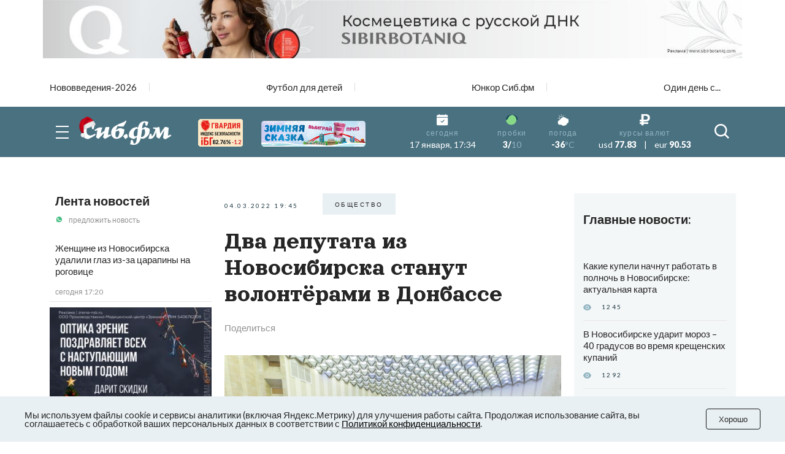

--- FILE ---
content_type: text/html; charset=UTF-8
request_url: https://sib.fm/news/2022/03/04/dva-deputata-iz-novosibirska-stanut-volonterami-v-donbasse
body_size: 23674
content:
<!doctype html>
<html lang="ru">
<head>
    <meta charset="UTF-8">
    <meta name="viewport"
          content="width=device-width, user-scalable=no, initial-scale=1.0, maximum-scale=1.0, minimum-scale=1.0">
    <meta http-equiv="X-UA-Compatible" content="ie=edge">
	<script async src="https://statika.mpsuadv.ru/scripts/8805.js"></script>
    <link rel="stylesheet" href="/last/css/owl.theme.default.css">
    <link rel="stylesheet" href="/last/css/owl.carousel.min.css">
    <link rel="stylesheet" href="/last/css/bootstrap-grid.min.css">
    <link rel="stylesheet" href="/last/css/style.css?v=11.2">
	
		<!-- slippry-->
    <link rel="stylesheet" href="https://sib.fm/sib_fm_templates/css/slippry.css">
    
	<!-- lightslider-->
	<link type="text/css" rel="stylesheet" href="https://cdnjs.cloudflare.com/ajax/libs/lightslider/1.1.6/css/lightslider.css" /> 


		
		
		
			
			
		
	
			
				
				
							
						
				
				
		<script type="application/ld+json">
		{
		  "@context": "https://schema.org",
		  "@type": "NewsArticle",
		  "mainEntityOfPage": {
			"@type": "WebPage",
			"@id": "https://sib.fm/news/2022/03/04/dva-deputata-iz-novosibirska-stanut-volonterami-v-donbasse"
		  },
		  "headline": "Два депутата из Новосибирска станут волонтёрами в Донбассе - sib.fm",
		  "image": [
			"https://sib.fm/storage/article/March2022/VJN4h0gRfNuerN1UOd9e.jpg"
		   ],
		  "datePublished": "2022-03-04T19:45:00+07:00",
		  "dateModified": "2022-03-04T19:46:00+07:00",
		  "author": {
			"@type": "Person",
			"name": "Ирина Апуник"
		  },
		   "publisher": {
			"@type": "Organization",
			"name": "Сиб.фм",
			"logo": {
			  "@type": "ImageObject",
			  "url": "https://sib.fm/new_files/img/logo_old.png"
			}
		  }
		}
		</script>
		
			
		
				<title>Два депутата из Новосибирска станут волонтёрами в Донбассе - sib.fm</title>
				
				<meta name="description" content="Новосибирские депутаты Иванинский и Люмин отправятся в Донбасс в качестве волонтёров." />

				<meta name="keywords" content="Новосибирск, Донбасс, Украина, волонтёры, врачи, медики, помощь" />
				<meta property="og:type" content="article">
		<meta property="og:title" content="Два депутата из Новосибирска станут волонтёрами в Донбассе">
		<meta property="og:description" content="Новосибирские депутаты Иванинский и Люмин отправятся в Донбасс в качестве волонтёров.">
				<meta property="og:image"  content="https://sib.fm/storage/article/March2022/VJN4h0gRfNuerN1UOd9e.jpg" />
		<meta property="vk:image"  content="https://sib.fm/storage/article/March2022/VJN4h0gRfNuerN1UOd9e.jpg" />
		
		<link rel="preload" href="https://sib.fm/storage/article/March2022/VJN4h0gRfNuerN1UOd9e.jpg" as="image" >
		
					<link href="https://sib.fm/amp/news/2022/03/04/dva-deputata-iz-novosibirska-stanut-volonterami-v-donbasse" rel="amphtml" >
				
				<link rel="canonical" href="https://sib.fm/news/2022/03/04/dva-deputata-iz-novosibirska-stanut-volonterami-v-donbasse" > 
		
		
		
	
		
		
		
		
		
	
		
	
		
	
	<link rel="shortcut icon" type="image/x-icon" href="https://sib.fm/img/favicon.ico"/>
	<meta name="csrf-token" content="iqdpCDrn5JCEzZ0hIHvrpavFfj6BFatJxFVgZXxd" />
	
	
		
		
	<script src="/new_files/js/jquery.min.js"></script>
	<script src="/last/js/main.js?ver=2"></script>
	<!--script src="/new_files/js/compressed.js?v=7"></script-->
	<script async src="https://jsn.24smi.net/smi.js"></script>
		
				
</head>
<body>


<script type="text/javascript">
	var MIBPlayer = {}

		MIBPlayer.getURL = async function(url) {
			// Return a new promise.
			return new Promise(function (resolve, reject) {
			// Do the usual XHR stuff
			var req = new XMLHttpRequest();
			req.open('GET', url);
			req.onload = function () {
				// This is called even on 404 etc
				// so check the status
				if (req.status == 200) {
				// Resolve the promise with the response text
				resolve(req.response);
				}
				else {
				// Otherwise reject with the status text
				// which will hopefully be a meaningful error
					reject(Error(MIBPlayer.OnAirServerErrorMesage + req.status + req.statusText));
				}
			};
			// Handle network errors
			req.onerror = function () {
				reject(Error(MIBPlayer.OnAirNetworkErrorMesage));
				};
			// Make the request
			req.send();
			});
		}


		MIBPlayer.mibpUpdateOnAir = async function() {
			if (!MIBPlayer.OnAirInfoIsUpdating) {
				MIBPlayer.OnAirInfoIsUpdating = true;
				MIBPlayer.getURL(MIBPlayer.OnAirURL).then(function (response) { MIBPlayer.OnAirBlock.innerHTML = response; MIBPlayer.OnAirInfoIsUpdating = false; }, function (error) {
				MIBPlayer.OnAirBlock.innerHTML = MIBPlayer.OnAirServerErrorMesage; MIBPlayer.OnAirInfoIsUpdating = false; });
			}
		}


		MIBPlayer.Initialize = async function () {
		
			MIBPlayer.OnAirInfoIsUpdating = false;
			MIBPlayer.OnAirBlock = document.getElementById("onair");
			MIBPlayer.OnAirURL = "https://uniton.ru/onairtowidget";
			MIBPlayer.OnAirNetworkErrorMesage = "Музыка";
			MIBPlayer.OnAirServerErrorMesage = "Музыка";
		
		}

		
		MIBPlayer.Initialize().then(function () { ; }).catch(function () { ; });
		setInterval(MIBPlayer.mibpUpdateOnAir, 5000);
		MIBPlayer.mibpUpdateOnAir();
		
		
		var MIBPlayer_xs = {}

		MIBPlayer_xs.getURL = async function(url) {
			// Return a new promise.
			return new Promise(function (resolve, reject) {
			// Do the usual XHR stuff
			var req = new XMLHttpRequest();
			req.open('GET', url);
			req.onload = function () {
				// This is called even on 404 etc
				// so check the status
				if (req.status == 200) {
				// Resolve the promise with the response text
				resolve(req.response);
				}
				else {
				// Otherwise reject with the status text
				// which will hopefully be a meaningful error
					reject(Error(MIBPlayer_xs.OnAirServerErrorMesage + req.status + req.statusText));
				}
			};
			// Handle network errors
			req.onerror = function () {
				reject(Error(MIBPlayer_xs.OnAirNetworkErrorMesage));
				};
			// Make the request
			req.send();
			});
		}


		MIBPlayer_xs.mibpUpdateOnAir = async function() {
			if (!MIBPlayer_xs.OnAirInfoIsUpdating) {
				MIBPlayer_xs.OnAirInfoIsUpdating = true;
				MIBPlayer_xs.getURL(MIBPlayer_xs.OnAirURL).then(function (response) { MIBPlayer_xs.OnAirBlock.innerHTML = response; MIBPlayer_xs.OnAirInfoIsUpdating = false; }, function (error) {
				MIBPlayer_xs.OnAirBlock.innerHTML = MIBPlayer_xs.OnAirServerErrorMesage; MIBPlayer_xs.OnAirInfoIsUpdating = false; });
			}
		}


		MIBPlayer_xs.Initialize = async function () {
		/*
			MIBPlayer_xs.OnAirInfoIsUpdating = false;
			MIBPlayer_xs.OnAirBlock = document.getElementById("onair");
			MIBPlayer_xs.OnAirURL = "https://uniton.ru/onairtowidget";
			MIBPlayer_xs.OnAirNetworkErrorMesage = "Музыка";
			MIBPlayer_xs.OnAirServerErrorMesage = "Музыка";
		*/	
			MIBPlayer_xs.OnAirInfoIsUpdating = false;
			MIBPlayer_xs.OnAirBlock = document.getElementById("onair_xs");
			MIBPlayer_xs.OnAirURL = "https://uniton.ru/onairtowidget";
			MIBPlayer_xs.OnAirNetworkErrorMesage = "Музыка";
			MIBPlayer_xs.OnAirServerErrorMesage = "Музыка";
			
		}

		
		MIBPlayer_xs.Initialize().then(function () { ; }).catch(function () { ; });
		setInterval(MIBPlayer_xs.mibpUpdateOnAir, 5000);
		MIBPlayer_xs.mibpUpdateOnAir();
</script>

	

<div class="wrapper">

		<!-- The Modal Cookie -->
	<div class="modal fade" id="catCookieModal" >
	  <div class="modal-dialog">
		<div class="modal-content">

		  <!-- Modal body -->
		  <div class="modal-body px-lg-3 px-1 py-lg-3 py-2">
				<button type="button" class="close" data-bs-dismiss="modal" >&times;</button>
				<div class="row mx-0" > 
					<div class="col-12 text-center px-0" >
						<p class="text-orange mb-2" style="font-size: 13px;" >Мы используем файлы cookie и сервисы<br/>аналитики (включая Яндекс.Метрику) для<br/>улучшения работы сайта. Продолжая<br/>использование сайта, вы соглашаетесь с<br/>обработкой ваших персональных<br/>данных в соответствии с<br/><a style="color: #91B4C1;" href="https://sib.fm/new_files/Политика_обработки_персональных_данных.docx" download >Политикой конфиденциальности</a></p>
						<div style="margin:0 auto;"><button id="c_btn_cookie" data-bs-dismiss="modal" data-bs-target="#catCookieModal" style="padding: 2px 20px;display: -webkit-inline-box;display: -ms-inline-flexbox;display: inline-flex
;-webkit-box-pack: center;-ms-flex-pack: center;justify-content: center;-webkit-box-align: center;-ms-flex-align: center;align-items: center;text-align: center;min-height: 35px;background-color: rgba(145, 180, 193, 0.2);text-transform: uppercase;font-size: 10px;letter-spacing: 0.25em;margin-right: 4px;margin-bottom: 4px;cursor: auto;border:0;" >Хорошо</button></div>
					</div>
				</div>
			</div>
		  </div>
		</div>
	</div>	
	
		
	<!--script src="https://cdnjs.cloudflare.com/ajax/libs/bootstrap/5.3.3/js/bootstrap.min.js" integrity="sha512-ykZ1QQr0Jy/4ZkvKuqWn4iF3lqPZyij9iRv6sGqLRdTPkY69YX6+7wvVGmsdBbiIfN/8OdsI7HABjvEok6ZopQ==" crossorigin="anonymous" referrerpolicy="no-referrer"></script-->
	
	<style>
	.modal {
		 bottom: initial!important;
		
    --bs-modal-zindex: 1055;
    --bs-modal-width: 500px;
    --bs-modal-padding: 1rem;
    --bs-modal-margin: 0.5rem;
    --bs-modal-color: ;
    --bs-modal-bg: var(--bs-body-bg);
    --bs-modal-border-color: var(--bs-border-color-translucent);
    --bs-modal-border-width: var(--bs-border-width);
    --bs-modal-border-radius: var(--bs-border-radius-lg);
    --bs-modal-box-shadow: var(--bs-box-shadow-sm);
    --bs-modal-inner-border-radius: calc(var(--bs-border-radius-lg) - (var(--bs-border-width)));
    --bs-modal-header-padding-x: 1rem;
    --bs-modal-header-padding-y: 1rem;
    --bs-modal-header-padding: 1rem 1rem;
    --bs-modal-header-border-color: var(--bs-border-color);
    --bs-modal-header-border-width: var(--bs-border-width);
    --bs-modal-title-line-height: 1.5;
    --bs-modal-footer-gap: 0.5rem;
    --bs-modal-footer-bg: ;
    --bs-modal-footer-border-color: var(--bs-border-color);
    --bs-modal-footer-border-width: var(--bs-border-width);
    position: fixed;
    top: 0;
    left: 0;
    z-index: var(--bs-modal-zindex);
    display: none;
    width: 100%;
    height: 100%;
    overflow-x: hidden;
    overflow-y: auto;
    outline: 0;
}
.modal-dialog {
    position: relative;
    width: auto;
    margin: var(--bs-modal-margin);
    pointer-events: none;
}
.modal.fade .modal-dialog {
    transition: transform 0.3s ease-out;
    transform: translate(0, -50px);
}
@media (prefers-reduced-motion: reduce) {
    .modal.fade .modal-dialog {
        transition: none;
    }
}
.modal.show .modal-dialog {
    transform: none;
}
.modal.modal-static .modal-dialog {
    transform: scale(1.02);
}
.modal-dialog-scrollable {
    height: calc(100% - var(--bs-modal-margin) * 2);
}
.modal-dialog-scrollable .modal-content {
    max-height: 100%;
    overflow: hidden;
}
.modal-dialog-scrollable .modal-body {
    overflow-y: auto;
}
.modal-dialog-centered {
    display: flex;
    align-items: center;
    min-height: calc(100% - var(--bs-modal-margin) * 2);
}

.modal-dialog-bottom {
    display: flex;
    align-items: end;
    min-height: calc(100% - var(--bs-modal-margin) * 2);
}
.modal-content {
    position: relative;
    display: flex;
    flex-direction: column;
    width: 100%;
    color: var(--bs-modal-color);
    pointer-events: auto;
    /*background-color: var(--bs-modal-bg);*/
    background-color: #e9f2f5;
    background-clip: padding-box;
    border: var(--bs-modal-border-width) solid var(--bs-modal-border-color);
    border-radius: var(--bs-modal-border-radius);
    outline: 0;
}
.modal-backdrop {
	pointer-events: none;
	/*
    --bs-backdrop-zindex: 1050;
    --bs-backdrop-bg: #000;
    --bs-backdrop-opacity: 0.5;
    position: fixed;
    top: 0;
    left: 0;
    z-index: var(--bs-backdrop-zindex);
    width: 100vw;
    height: 100vh;
	*/
    /*background-color: var(--bs-backdrop-bg);*/
}
.modal-backdrop.fade {
   /* opacity: 0; */
}
.modal-backdrop.show {
    /* opacity: var(--bs-backdrop-opacity); */
}
.modal-header {
    display: flex;
    flex-shrink: 0;
    align-items: center;
    padding: var(--bs-modal-header-padding);
    border-bottom: var(--bs-modal-header-border-width) solid var(--bs-modal-header-border-color);
    border-top-left-radius: var(--bs-modal-inner-border-radius);
    border-top-right-radius: var(--bs-modal-inner-border-radius);
}
.modal-header .btn-close {
    padding: calc(var(--bs-modal-header-padding-y) * 0.5) calc(var(--bs-modal-header-padding-x) * 0.5);
    margin: calc(-0.5 * var(--bs-modal-header-padding-y)) calc(-0.5 * var(--bs-modal-header-padding-x)) calc(-0.5 * var(--bs-modal-header-padding-y)) auto;
}
.modal-title {
    margin-bottom: 0;
    line-height: var(--bs-modal-title-line-height);
}
.modal-body {
    position: relative;
    flex: 1 1 auto;
    padding: var(--bs-modal-padding);
}
.modal-footer {
    display: flex;
    flex-shrink: 0;
    flex-wrap: wrap;
    align-items: center;
    justify-content: flex-end;
    padding: calc(var(--bs-modal-padding) - var(--bs-modal-footer-gap) * 0.5);
    background-color: var(--bs-modal-footer-bg);
    border-top: var(--bs-modal-footer-border-width) solid var(--bs-modal-footer-border-color);
    border-bottom-right-radius: var(--bs-modal-inner-border-radius);
    border-bottom-left-radius: var(--bs-modal-inner-border-radius);
}
.modal-footer > * {
    margin: calc(var(--bs-modal-footer-gap) * 0.5);
}
@media (min-width: 576px) {
    .modal {
        --bs-modal-margin: 1.75rem;
        --bs-modal-box-shadow: var(--bs-box-shadow);
    }
    .modal-dialog {
        max-width: var(--bs-modal-width);
        margin-right: auto;
        margin-left: auto;
    }
    .modal-sm {
        --bs-modal-width: 300px;
    }
}
@media (min-width: 992px) {
    .modal-lg,
    .modal-xl {
        --bs-modal-width: 800px;
    }
}
@media (min-width: 1200px) {
    .modal-xl {
        --bs-modal-width: 1140px;
    }
}
.modal-fullscreen {
    width: 100vw;
    max-width: none;
    height: 100%;
    margin: 0;
}
.modal-fullscreen .modal-content {
    height: 100%;
    border: 0;
    border-radius: 0;
}
.modal-fullscreen .modal-footer,
.modal-fullscreen .modal-header {
    border-radius: 0;
}
.modal-fullscreen .modal-body {
    overflow-y: auto;
}
@media (max-width: 575.98px) {
    .modal-fullscreen-sm-down {
        width: 100vw;
        max-width: none;
        height: 100%;
        margin: 0;
    }
    .modal-fullscreen-sm-down .modal-content {
        height: 100%;
        border: 0;
        border-radius: 0;
    }
    .modal-fullscreen-sm-down .modal-footer,
    .modal-fullscreen-sm-down .modal-header {
        border-radius: 0;
    }
    .modal-fullscreen-sm-down .modal-body {
        overflow-y: auto;
    }
}
@media (max-width: 767.98px) {
    .modal-fullscreen-md-down {
        width: 100vw;
        max-width: none;
        height: 100%;
        margin: 0;
    }
    .modal-fullscreen-md-down .modal-content {
        height: 100%;
        border: 0;
        border-radius: 0;
    }
    .modal-fullscreen-md-down .modal-footer,
    .modal-fullscreen-md-down .modal-header {
        border-radius: 0;
    }
    .modal-fullscreen-md-down .modal-body {
        overflow-y: auto;
    }
}
@media (max-width: 991.98px) {
    .modal-fullscreen-lg-down {
        width: 100vw;
        max-width: none;
        height: 100%;
        margin: 0;
    }
    .modal-fullscreen-lg-down .modal-content {
        height: 100%;
        border: 0;
        border-radius: 0;
    }
    .modal-fullscreen-lg-down .modal-footer,
    .modal-fullscreen-lg-down .modal-header {
        border-radius: 0;
    }
    .modal-fullscreen-lg-down .modal-body {
        overflow-y: auto;
    }
}
@media (max-width: 1199.98px) {
    .modal-fullscreen-xl-down {
        width: 100vw;
        max-width: none;
        height: 100%;
        margin: 0;
    }
    .modal-fullscreen-xl-down .modal-content {
        height: 100%;
        border: 0;
        border-radius: 0;
    }
    .modal-fullscreen-xl-down .modal-footer,
    .modal-fullscreen-xl-down .modal-header {
        border-radius: 0;
    }
    .modal-fullscreen-xl-down .modal-body {
        overflow-y: auto;
    }
}
@media (max-width: 1399.98px) {
    .modal-fullscreen-xxl-down {
        width: 100vw;
        max-width: none;
        height: 100%;
        margin: 0;
    }
    .modal-fullscreen-xxl-down .modal-content {
        height: 100%;
        border: 0;
        border-radius: 0;
    }
    .modal-fullscreen-xxl-down .modal-footer,
    .modal-fullscreen-xxl-down .modal-header {
        border-radius: 0;
    }
    .modal-fullscreen-xxl-down .modal-body {
        overflow-y: auto;
    }
}
	</style>



		
			<div class="container px-0 text-center"  >
			
	
					
						
			
							<div style="min-height:109px;" class="d-lg-block d-md-block d-sm-none d-none">
							<img banner_id="1618" class="banner d-lg-block d-md-block d-sm-none d-none img-fluid lazy" banner_link="https://sibirbotaniq.com/?utm_source=sibfm&amp;utm_medium=banner&amp;utm_campaign=promo&amp;erid=2W5zFJg2eW4"  data-src="https://cdn.sib.fm/storage/banner/November2025/xf9Nq7zAVr4Bp7RPBZhu.jpg" alt=""   />
							</div>
							
									<div style="min-height:72px;" class="d-lg-none d-md-none d-sm-block">
									<img banner_id="1618" class="banner d-lg-none d-md-none d-sm-block img-fluid lazy"  banner_link="https://sibirbotaniq.com/?utm_source=sibfm&amp;utm_medium=banner&amp;utm_campaign=promo&amp;erid=2W5zFFuvKYk"   data-src="https://cdn.sib.fm/storage/banner/November2025/KhBhZ7cCusVXOHe8u7Yx.jpg" alt=""  />
									</div>
							
				
		  
		  
				  
</div>	
		
	<nav class="header__top top-nav-header">
		<div class="container-xl px-4-">
			<div class="top-nav-header__list owl-carousel">
															
						<a href="/theme/172" class="top-nav-header__link ">Нововведения-2026</a>
											
						<a href="/theme/168" class="top-nav-header__link ">Футбол для детей</a>
											
						<a href="/theme/159" class="top-nav-header__link ">Юнкор Сиб.фм</a>
											
						<a href="/theme/150" class="top-nav-header__link ">Один день с...</a>
											
							</div>
		</div>
	</nav>
	
	
	
	
    <header class="header-main">
        
        <div class="header__main main-header">
            <div class="main-header__container container-xl px-4">
                <div class="main-header__body">
                    <button type="button" class="main-header__burger burger">
                        <span></span>
                        <span></span>
                        <span></span>
                    </button>
                    <a href="/" class="main-header__logo" style="margin-left: -15px;">
                         						 <img src="https://cdn.sib.fm/new_files/img/logo_ny.png" alt="">
                    </a>
					
					
					<div class="main-header__target target-header" style="bottom:0px;z-index:9999;">
						
													
												
						
												
												
						<div class="d-lg-block d-none" >
							<a href="https://xn----7sbbcgfj6a0e0h.xn--p1ai/company/index/?erid=2W5zFK5Wwwe" target="_blank" >					
							<div style="position:relative;" >
								<img src="https://sib.fm/new_files/img/ibg_banner3.png" style="z-index: -1;width: 73px;margin-left: 10px;margin-top: 3px;" title="Индекс безопасности на " >
								<span style="position: absolute;margin-left: -50px;margin-top: 36px;font-weight: 800;    font-size: 9px;" class="id-igb-index" >82.76%</span>
								<span style="position: absolute;margin-left: -18px;margin-top: 36px;color: #cf242a;font-weight: 600;font-size: 9px;" class="id-igb-delta" >-1.2</span>
							</div>
							</a>
						</div>

						<div class="d-lg-block d-none">
							<a href="/zimnyaya-skazka" target="_blank">
								<img src="/new_files/img/zima.png" style="width: 170px;margin-left: 30px;margin-top: 0px;" alt="">
							</a>
						</div>
						
						<div class="d-flex flex-column" style="height: 100%; margin-left: -10px; justify-content: center;">

							<div class="d-lg-none d-block" >
								<a href="https://xn----7sbbcgfj6a0e0h.xn--p1ai/company/index/?erid=2W5zFK5Wwwe" target="_blank" >
								<div style="position:relative;margin-top:0px;" >
									<img src="https://sib.fm/new_files/img/guard_button.png" style="width: clamp(125px, 6.06vw, 190px);margin-left: 0px;margin-top: 0px;" title="Индекс безопасности на " >
									<span style="        	position: absolute;
															margin-left: 88px;
															margin-top: -8px;
															font-weight: 800;
															font-size: 6PX;   class="id-igb-index" >82.76%</span>
																							<span style="    color: #cf242a;
																													position: absolute;
															margin-left: 110px;
															margin-top: -8px;
															font-weight: 800;
															font-size: 6PX;  class="id-igb-delta" >-1.2</span>
								</div>
								</a>
							</div>
	
							<div class="d-lg-none d-block">
								<a href="/zimnyaya-skazka" target="_blank">
									<img src="/new_files/img/zima.png" style="width: clamp(125px, 6.06vw, 190px);margin-left: 0px;margin-top: 5px;" alt="">
								</a>
							</div>
					</div>
						
											

                    </div>
					
										<style>
						@media (max-width: 900px) {
							.marginright {
								margin-right: -20px;
							}
						}
					</style>
                    <div class="main-header__info info-header marginright" style="">
                        <div class="info-header__item info-header__item_none item-info-header">
                            <div class="item-info-header__icon">
                                <img src="/last/img/header/calendar.svg" alt="">
                            </div>
                            <div class="item-info-header__content">
                                <div class="item-info-header__label">сегодня</div>
                                <div class="item-info-header__value item-info-header__value_regular"> 17 января, 17:34 </div>
                            </div>
                        </div>
                        <div class="info-header__item info-header__item_with-line item-info-header">
                            <div class="item-info-header__icon">
                                <img src="/last/img/header/svetofor_green.svg" alt="">
                            </div>
                            <div class="item-info-header__content">
                                <div class="item-info-header__label">пробки</div>
                                <div class="item-info-header__value">3/<span>10</span></div>
                            </div>
                        </div>
                        <div class="info-header__item item-info-header">
                            <div class="item-info-header__icon">
                                <img src="/last/img/header/weather.svg" alt="">
                            </div>
                            <a href="/pogoda" class="item-info-header__content">
                                <div class="item-info-header__label">погода</div>
                                <div class="item-info-header__value">-36<span>°C</span></div>
                            </a>
                        </div>
                        <div class="info-header__item info-header__item_none item-info-header">
                            <div class="item-info-header__icon">
                                <img src="/last/img/header/ruble.svg" alt="">
                            </div>
                            <div class="item-info-header__content">
                                <div class="item-info-header__label">курсы валют</div>
                                <div class="item-info-header__value item-info-header__value_currency">
                                    <span>usd</span> 77.83
                                    <span class="item-info-header__delimiter">|</span>
                                    <span>eur</span> 90.53
                                </div>
                            </div>
                        </div>
                    </div>
                    <button type="button" class="main-header__search-button">
                        <svg>
                            <use xlink:href="/last/img/icons/icons.svg#search"></use>
                        </svg>
                    </button>
                </div>
            </div>
        </div>
        <div class="header__menu menu-header ">
            <div class="container-xl px-4">
                <div class="menu-header__search search-header">
                    <div class="search-header__input">
                        <input placeholder="Найти в Сиб.фм" type="text" class="input" id="search_field" autocomplete="off" >
                    </div>
                    <button type="button" class="search-header__icon" id="search_enter">
                        <svg>
                            <use xlink:href="/last/img/icons/icons.svg#search"></use>
                        </svg>
                    </button>
                </div>
                <nav class="menu-header__nav">
                    <div class="row gy-md-4">
                        <div class="col-md">
                            <ul class="menu-header__list">
                                <li><a href="/category/proishestvia" class="menu-header__link">Происшествия</a></li>
                                <li><a href="/category/avto" class="menu-header__link">Авто</a></li>
                            </ul>
                        </div>
                        <div class="col-md">
                            <ul class="menu-header__list">
                                <li><a href="/category/afisha" class="menu-header__link">Афиша</a></li>
                                <li><a href="/category/rabota" class="menu-header__link">Работа</a></li>
                            </ul>
                        </div>
                        <div class="col-md">
                            <ul class="menu-header__list">
                                <li><a href="/category/nedvijimost" class="menu-header__link">Недвижимость</a></li>
                                <li><a href="/category/nauka" class="menu-header__link">Наука</a></li>
                            </ul>
                        </div>
                        <div class="col-md">
                            <ul class="menu-header__list">
                                <li><a href="/category/sport" class="menu-header__link">Спорт</a></li>
                                <li><a href="/category/kultura" class="menu-header__link">Культура</a></li>
                            </ul>
                        </div>
                        <div class="col-md">
                            <ul class="menu-header__list">
                                <li><a href="/category/ekonomika" class="menu-header__link">Экономика</a></li>
                                <li><a href="/category/obshestvo" class="menu-header__link">Общество</a></li>
                            </ul>
                        </div>
                        <div class="col-md">
                            <ul class="menu-header__list">
                                <li><a href="/category/biznes" class="menu-header__link">Бизнес</a></li>
                                <li><a href="/category/politika" class="menu-header__link">Политика</a></li>
                            </ul>
                        </div>
                    </div>
                </nav>
            </div>
        </div>
    </header>
	
	
	<header >
        
        <div class="header__main main-header-xs" style="padding: 0px 0 0;" id="header-xs" >
            <div class="main-header__container container-xl px-4">
                <div class="main-header__body">
					
                    <button type="button" class="main-header__burger burger">
                        <span></span>
                        <span></span>
                        <span></span>
                    </button>
                    <a href="/" class="main-header__logo" style="margin-right: 0; margin-left: -15px;">
                         						 <img src="https://cdn.sib.fm/new_files/img/logo_ny.png" alt="">
                    </a>
					
											
												
					
										
					<div class="d-flex flex-column" style="height: 100%; margin-left: 20px; justify-content: center;">

							<div class="d-lg-none d-block" >
								<a href="https://xn----7sbbcgfj6a0e0h.xn--p1ai/company/index/?erid=2W5zFK5Wwwe" target="_blank" >
								<div style="position:relative;margin-top:0px;" >
									<img src="https://sib.fm/new_files/img/guard_button.png" style="width: clamp(125px, 6.06vw, 190px);margin-left: 0px;margin-top: 0px;" title="Индекс безопасности на " >
									<span style="    position: absolute;
														margin-left: -35px;
														margin-top: 20px;
														font-weight: 800;
														font-size: 6PX;"   class="id-igb-index" >82.76%</span>
									<span style="    color: #cf242a;
														position: absolute;
														margin-left: -13px;
														margin-top: 20px;
														font-weight: 800;
														font-size: 6px;"  class="id-igb-delta" >-1.2</span>
								</div>
								</a>
							</div>
	
							<div class="d-lg-none d-block">
								<a href="/zimnyaya-skazka" target="_blank">
									<img src="/new_files/img/zima.png" style="width: clamp(125px, 6.06vw, 190px);margin-left: 0px;margin-top: 5px;" alt="">
								</a>
							</div>
					</div>

                    <div class="main-header__info info-header marginright">
                        <div class="info-header__item info-header__item_none item-info-header">
                            <div class="item-info-header__icon">
                                <img src="/last/img/header/calendar.svg" alt="">
                            </div>
                            <div class="item-info-header__content">
                                <div class="item-info-header__label">сегодня</div>
                                <div class="item-info-header__value item-info-header__value_regular"> 17 января, 17:34 </div>
                            </div>
                        </div>
                        <div class="info-header__item info-header__item_with-line item-info-header">
                            <div class="item-info-header__icon">
                                <img src="/last/img/header/svetofor_green.svg" alt="">
                            </div>
                            <div class="item-info-header__content">
                                <div class="item-info-header__label">пробки</div>
                                <div class="item-info-header__value">3/<span>10</span></div>
                            </div>
                        </div>
                        <div class="info-header__item item-info-header">
                            <div class="item-info-header__icon">
                                <img src="/last/img/header/weather.svg" alt="">
                            </div>
                            <a href="/pogoda" class="item-info-header__content">
                                <div class="item-info-header__label">погода</div>
                                <div class="item-info-header__value">-36<span>°C</span></div>
                            </a>
                        </div>
                        <div class="info-header__item info-header__item_none item-info-header">
                            <div class="item-info-header__icon">
                                <img src="/last/img/header/ruble.svg" alt="">
                            </div>
                            <div class="item-info-header__content">
                                <div class="item-info-header__label">курсы валют</div>
                                <div class="item-info-header__value item-info-header__value_currency">
                                    <span>usd</span> 77.83
                                    <span class="item-info-header__delimiter">|</span>
                                    <span>eur</span> 90.53
                                </div>
                            </div>
                        </div>
                    </div>
                    <button type="button" class="main-header__search-button">
                        <svg>
                            <use xlink:href="/last/img/icons/icons.svg#search"></use>
                        </svg>
                    </button>
                </div>
            </div>
        </div>
        <div class="header__menu menu-header menu-headerxs">
            <div class="container-xl px-4">
                <div class="menu-header__search search-header">
                    <div class="search-header__input">
                        <input placeholder="Найти в Сиб.фм" type="text" class="input" id="search_field2" autocomplete="off" >
                    </div>
                    <button type="button" class="search-header__icon" id="search_enter2">
                        <svg>
                            <use xlink:href="/last/img/icons/icons.svg#search"></use>
                        </svg>
                    </button>
                </div>
                <nav class="menu-header__nav">
                    <div class="row gy-md-4">
                        <div class="col-md">
                            <ul class="menu-header__list">
                                <li><a href="/category/proishestvia" class="menu-header__link">Происшествия</a></li>
                                <li><a href="/category/avto" class="menu-header__link">Авто</a></li>
                            </ul>
                        </div>
                        <div class="col-md">
                            <ul class="menu-header__list">
                                <li><a href="/category/afisha" class="menu-header__link">Афиша</a></li>
                                <li><a href="/category/rabota" class="menu-header__link">Работа</a></li>
                            </ul>
                        </div>
                        <div class="col-md">
                            <ul class="menu-header__list">
                                <li><a href="/category/nedvijimost" class="menu-header__link">Недвижимость</a></li>
                                <li><a href="/category/nauka" class="menu-header__link">Наука</a></li>
                            </ul>
                        </div>
                        <div class="col-md">
                            <ul class="menu-header__list">
                                <li><a href="/category/sport" class="menu-header__link">Спорт</a></li>
                                <li><a href="/category/kultura" class="menu-header__link">Культура</a></li>
                            </ul>
                        </div>
                        <div class="col-md">
                            <ul class="menu-header__list">
                                <li><a href="/category/ekonomika" class="menu-header__link">Экономика</a></li>
                                <li><a href="/category/obshestvo" class="menu-header__link">Общество</a></li>
                            </ul>
                        </div>
                        <div class="col-md">
                            <ul class="menu-header__list">
                                <li><a href="/category/biznes" class="menu-header__link">Бизнес</a></li>
                                <li><a href="/category/politika" class="menu-header__link">Политика</a></li>
                            </ul>
                        </div>
                    </div>
                </nav>
            </div>
        </div>
    </header>
	
	
	 <main class="page">
        <div class="container-xl p-4-">
	
			
	
	<!-- Яндекс Соцсети -->
	<script src="//yastatic.net/es5-shims/0.0.2/es5-shims.min.js"></script>
	<script src="//yastatic.net/share2/share.js"></script>

	<div class="row gx-md-4 gx-xl-5" style="/*height:100vh;*/">
	
		<div class="col-lg-3 col-xl-3 d-none d-lg-block" >			
			<div class="block-sticky">
				<aside class="page__side news-side" >
					<div class="side__news news-side" >
						<div class="news-side__top ">
							<h3 class="news-side__title title"><a href="/publications/news" >Лента новостей</a></h3>
							<a href="https://api.whatsapp.com/send/?phone=79513777635&text&type=phone_number&app_absent=0" class="news-side__action">
								<img class="news-side__icon" src="/last/img/news/whatsUp.svg" alt="">
								предложить новость
							</a>
						</div>
						<div class="news-side__items">
															<div id="index_content_feeds_lg">
																	
									
																		
									
																			<div class="news-side__item   new-feed "  id="219720"   >
		<div class="news-side__text">
		
						
						
			<a class="text" href="/news/2026/01/17/zhenschine-iz-novosibirska-udalili-glaz-iz-za-tsarapiny-na-rogovitse" >Женщине из Новосибирска удалили глаз из-за царапины на роговице</a>
			
		</div>
		
		<div class="news-side__date date">сегодня 17:20</div>
		
	</div>
		
	
	
														
																	
									
																														<div style="min-height:300px;" >
												<div class="container px-0 text-center"  >
			
	
					
						
			
							<img banner_id="1670" class="banner d-lg-block d-md-block d-sm-none d-none img-fluid lazy" banner_link="https://zrenie-nsk.ru/?erid=2W5zFGSjcGp"  data-src="https://cdn.sib.fm/storage/banner/December2025/9bY9SIXZoBOEUMi9RjQ4.jpg" alt=""   />
							
									<img banner_id="1670" class="banner d-lg-none d-md-none d-sm-block img-fluid lazy"  banner_link="https://zrenie-nsk.ru/?erid=2W5zFGVhaqW"   data-src="https://cdn.sib.fm/storage/banner/December2025/8gOtScWLrLOQziXwbjDJ.jpg" alt=""  />
							
				
		  
		  
				  
</div>
												<div class="d-block my-4">
												</div>
											</div>
										
																		
									
																			<div class="news-side__item   new-feed "  id="219719"   >
		<div class="news-side__text">
		
						
						
			<a class="text" href="/news/2026/01/17/transportnaya-prokuratura-proverit-prichinu-polomki-elektrichki-v-novosibirskoj-oblasti" >Транспортная прокуратура проверит причину поломки электрички в Новосибирской области</a>
			
		</div>
		
		<div class="news-side__date date">сегодня 17:00</div>
		
	</div>
		
	
	
														
																	
									
																		
									
																			<div class="news-side__item   new-feed "  id="219718"   >
		<div class="news-side__text">
		
						
						
			<a class="text" href="/news/2026/01/17/dvizhenie-elektrichek-sbilos-na-dvuh-napravleniyah-pod-novosibirskom" >Движение электричек сбилось на двух направлениях под Новосибирском</a>
			
		</div>
		
		<div class="news-side__date date">сегодня 16:40</div>
		
	</div>
		
	
	
														
																	
									
																		
									
																			<div class="news-side__item   new-feed "  id="219717"   >
		<div class="news-side__text">
		
						
						
			<a class="text" href="/news/2026/01/17/v-novosibirskoj-oblasti-gubernator-travnikov-pozdravil-talantov-s-dnem-artista" >В Новосибирской области губернатор Травников поздравил талантов с Днем артиста</a>
			
		</div>
		
		<div class="news-side__date date">сегодня 16:20</div>
		
	</div>
		
	
	
														
																	
									
																		
									
																			<div class="news-side__item   new-feed "  id="219716"   >
		<div class="news-side__text">
		
						
						
			<a class="text" href="/news/2026/01/17/pozharnye-spasli-semyu-s-mladentsem-na-pozhare-v-novosibirskoj-pyatietazhke" >Пожарные спасли семью с младенцем на пожаре в новосибирской пятиэтажке</a>
			
		</div>
		
		<div class="news-side__date date">сегодня 15:59</div>
		
	</div>
		
	
	
														
																	
									
																		
									
																			<div class="news-side__item   new-feed "  id="219715"   >
		<div class="news-side__text">
		
						
						
			<a class="text" href="/news/2026/01/17/bolee-50-peshehodov-pogibli-za-god-na-dorogah-novosibirskoj-oblasti-" >Более 50 пешеходов погибли за год на дорогах Новосибирской области</a>
			
		</div>
		
		<div class="news-side__date date">сегодня 15:25</div>
		
	</div>
		
	
	
														
																	
									
																		
									
																			<div class="news-side__item   new-feed "  id="219714"   >
		<div class="news-side__text">
		
						
						
			<a class="text" href="/news/2026/01/17/v-novosibirske-svyaschennik-vyrazil-otnoshenie-k-platnym-kupelyam" >В Новосибирске священник выразил отношение к платным купелям</a>
			
		</div>
		
		<div class="news-side__date date">сегодня 14:55</div>
		
	</div>
		
	
	
														
																	
									
																		
									
																			<div class="news-side__item   new-feed "  id="219713"   >
		<div class="news-side__text">
		
						
						
			<a class="text" href="/news/2026/01/17/kogda-nuzhno-kupatsya-v-prorubi-na-kreschenie--18-ili-19-yanvarya" >Когда нужно купаться в проруби на Крещение – 18 или 19 января</a>
			
		</div>
		
		<div class="news-side__date date">сегодня 14:28</div>
		
	</div>
		
	
	
														
																	
									
																		
									
																			<div class="news-side__item   new-feed "  id="219712"   >
		<div class="news-side__text">
		
						
						
			<a class="text" href="/news/2026/01/17/v-novosibirskoj-oblasti-spasateli-osvobodili-zastryavshego-v-ventilyatsii-kota" >В Новосибирской области спасатели освободили застрявшего в вентиляции кота</a>
			
		</div>
		
		<div class="news-side__date date">сегодня 13:57</div>
		
	</div>
		
	
	
														
																	
									
																		
									
																			<div class="news-side__item   new-feed "  id="219711"   >
		<div class="news-side__text">
		
						
						
			<a class="text" href="/news/2026/01/17/materinskij-kapital-i-esche-svyshe-40-vyplat-vyrastut-u-novosibirtsev-s-1-fevralya-" >Материнский капитал и ещё свыше 40 выплат вырастут у новосибирцев с 1 февраля</a>
			
		</div>
		
		<div class="news-side__date date">сегодня 13:23</div>
		
	</div>
		
	
	
														
																	
									
																		
									
																			<div class="news-side__item   new-feed "  id="219710"   >
		<div class="news-side__text">
		
						
						
			<a class="text" href="/news/2026/01/17/parnaya-v-podezde-v-iskitime-iz-za-avarii-na-teplotrasse-podtopilo-avarijnyj-dom" >«Парная» в подъезде: в Искитиме из-за аварии на теплотрассе подтопило аварийный дом</a>
			
		</div>
		
		<div class="news-side__date date">сегодня 12:56</div>
		
	</div>
		
	
	
														
																	
									
																		
									
																			<div class="news-side__item   new-feed "  id="219709"   >
		<div class="news-side__text">
		
						
						
			<a class="text" href="/news/2026/01/17/materinskij-kapital-vyrastet-na-56-s-fevralya-2026-goda-v-rossii" >Материнский капитал вырастет на 5,6% с февраля 2026 года в России</a>
			
		</div>
		
		<div class="news-side__date date">сегодня 12:29</div>
		
	</div>
		
	
	
														
																	
									
																		
									
																			<div class="news-side__item   new-feed "  id="219708"   >
		<div class="news-side__text">
		
						
						
			<a class="text" href="/news/2026/01/17/pochemu-chastichno-blokiruyut-telegram-v-rossii-obyasnil-deputat-gosdumy" >Почему частично блокируют Telegram в России, объяснил депутат Госдумы</a>
			
		</div>
		
		<div class="news-side__date date">сегодня 11:57</div>
		
	</div>
		
	
	
														
																	
									
																		
									
																			<div class="news-side__item   new-feed "  id="219704"   >
		<div class="news-side__text">
		
						
						
			<a class="text" href="/news/2026/01/17/mchs-i-minzdrav-prizvali-novosibirtsev-vozderzhatsya-ot-kreschenskih-kupanij-v-moroz" >МЧС и Минздрав призвали новосибирцев воздержаться от крещенских купаний в мороз</a>
			
		</div>
		
		<div class="news-side__date date">сегодня 11:24</div>
		
	</div>
		
	
	
														
																	
									
																		
									
																			<div class="news-side__item   new-feed "  id="219707"   >
		<div class="news-side__text">
		
						
						
			<a class="text" href="/news/2026/01/17/raskryto-zverskoe-ubijstvo-semi-predprinimatelya-v-novosibirske-spustya-12-let" >Раскрыто зверское убийство семьи предпринимателя в Новосибирске спустя 12 лет</a>
			
		</div>
		
		<div class="news-side__date date">сегодня 11:20</div>
		
	</div>
		
	
	
														
																	
									
																		
									
																			<div class="news-side__item   new-feed "  id="219703"   >
		<div class="news-side__text">
		
						
						
			<a class="text" href="/news/2026/01/17/bolee-13-tys-pozharov-iz-za-elektrooborudovaniya-sluchilos-v-novosibirskoj-oblasti-v-2025-godu" >Более тысячи пожаров из-за электрооборудования случилось в Новосибирской области в 2025 году</a>
			
		</div>
		
		<div class="news-side__date date">сегодня 10:50</div>
		
	</div>
		
	
	
														
																	
									
																		
									
																			<div class="news-side__item   new-feed "  id="219706"   >
		<div class="news-side__text">
		
						
						
			<a class="text" href="/news/2026/01/17/kakie-kupeli-nachnut-rabotat-v-polnoch-v-novosibirske-aktualnaya-karta" >Какие купели начнут работать в полночь в Новосибирске: актуальная карта</a>
			
		</div>
		
		<div class="news-side__date date">сегодня 10:26</div>
		
	</div>
		
	
	
														
																	
									
																		
									
																			<div class="news-side__item   new-feed "  id="219705"   >
		<div class="news-side__text">
		
						
						
			<a class="text" href="/news/2026/01/17/na-novosibirsk-obrushilis-anomalnye-morozy-do--44-gradusov" >На Новосибирск обрушились аномальные морозы до -44 градусов</a>
			
		</div>
		
		<div class="news-side__date date">сегодня 09:55</div>
		
	</div>
		
	
	
														
																	
									
																		
									
																			<div class="news-side__item   new-feed "  id="219702"   >
		<div class="news-side__text">
		
						
						
			<a class="text" href="/news/2026/01/17/nazvany-sroki-podachi-zayavlenij-na-edinoe-posobie-v-2026-godu-v-novosibirskoj-oblasti" >Названы сроки подачи заявлений на единое пособие в 2026 году в Новосибирской области</a>
			
		</div>
		
		<div class="news-side__date date">сегодня 09:27</div>
		
	</div>
		
	
	
														
																	
									
																		
									
																			<div class="news-side__item   new-feed "  id="219701"   >
		<div class="news-side__text">
		
						
						
			<a class="text" href="/news/2026/01/17/temperatura-do--36-gradusov-probki-v-2-balla-i-kurs-dollara-77-rublej-glavnoe-na-17-yanvarya-v-novosibirske" >Температура до -36 градусов, пробки в 2 балла и курс доллара 77 рублей. Главное на 17 января в Новосибирске</a>
			
		</div>
		
		<div class="news-side__date date">сегодня 09:00</div>
		
	</div>
		
	
	
														
																	
									
																		
									
																			<div class="news-side__item   new-feed "  id="219700"   >
		<div class="news-side__text">
		
						
						
			<a class="text" href="/news/2026/01/17/v-novosibirskoj-oblasti-rezko-vyrosla-populyarnost-tsentrov-zdorovya" >В Новосибирской области резко выросла популярность центров здоровья</a>
			
		</div>
		
		<div class="news-side__date date">сегодня 08:42</div>
		
	</div>
		
	
	
														
																	
									
																		
									
																			<div class="news-side__item   new-feed "  id="219699"   >
		<div class="news-side__text">
		
						
						
			<a class="text" href="/news/2026/01/17/novosibirskij-rospotrebnadzor-vyyavil-145-mln-butylok-vody-s-istekshim-srokom-" >Новосибирский Роспотребнадзор выявил 14,5 млн бутылок воды с истёкшим сроком</a>
			
		</div>
		
		<div class="news-side__date date">сегодня 08:20</div>
		
	</div>
		
	
	
														
																	
									
																		
									
																			<div class="news-side__item   new-feed "  id="219691"   >
		<div class="news-side__text">
		
						
						
			<a class="text" href="/news/2026/01/17/novosibirskij-svyaschennik-vyskazalsya-o-kupanii-v-prorubi" >Новосибирский священник высказался о купании в проруби</a>
			
		</div>
		
		<div class="news-side__date date">сегодня 06:07</div>
		
	</div>
		
	
	
														
																	
									
																		
									
																			<div class="news-side__item   new-feed "  id="219693"   >
		<div class="news-side__text">
		
						
						
			<a class="text" href="/news/2026/01/17/v-novosibirske-pokazali-foto-samyh-yarkih-svadeb-2025-goda" >В Новосибирске показали фото самых ярких свадеб 2025 года</a>
			
		</div>
		
		<div class="news-side__date date">сегодня 05:37</div>
		
	</div>
		
	
	
														
																	
									
																		
									
																			<div class="news-side__item   new-feed "  id="219692"   >
		<div class="news-side__text">
		
						
						
			<a class="text" href="/news/2026/01/17/novosibirskij-avtoekspert-rasskazal-pochemu-avtomobil-mozhet-vnezapno-vzorvatsya-v-anomalnyj-moroz" >Новосибирский автоэксперт рассказал, почему автомобиль может внезапно взорваться в аномальный мороз</a>
			
		</div>
		
		<div class="news-side__date date">сегодня 05:07</div>
		
	</div>
		
	
	
														
																	
									
																		
									
																			<div class="news-side__item   new-feed "  id="219687"   >
		<div class="news-side__text">
		
						
						
			<a class="text" href="/news/2026/01/17/v-novosibirske-prodayut-amulet-kreschenie-gospodne-12-veka-za-1-mln-rublej" >В Новосибирске продают амулет Крещение Господне 12 века за 1 млн рублей</a>
			
		</div>
		
		<div class="news-side__date date">сегодня 04:30</div>
		
	</div>
		
	
	
														
																	
									
																		
									
																			<div class="news-side__item   new-feed "  id="219686"   >
		<div class="news-side__text">
		
						
						
			<a class="text" href="/news/2026/01/17/v-novosibirske-udarit-moroz-40-gradusov-vo-vremya-kreschenskih-kupanij" >В Новосибирске ударит мороз –40 градусов во время крещенских купаний</a>
			
		</div>
		
		<div class="news-side__date date">сегодня 04:00</div>
		
	</div>
		
	
	
														
																	
									
																		
									
									 
																		</div>
													</div>
						<a href="" class="news-side__button button button_more mt-5">БОльше новостей</a>
					</div>
				</aside>
			</div>
			
		</div>
		
		<div class="col-12 col-lg-6 col-xl-6" >
			
			<div class="page__content">			
			
				<div id="article_feeds_last">
					<script src="//yastatic.net/share2/share.js" async defer ></script>

<div class="article">
	<input type="hidden" id="current_article" value="dva-deputata-iz-novosibirska-stanut-volonterami-v-donbasse" />
	<div class="article__header header-article">
		<div class="header-article__top">
			<div class="header-article__date">04.03.2022 19:45</div>
			
			<div class="header-article__tags">
										
					
						<a href="//category/obshestvo" class="header-article__tag tag" target='_blank' >	
							общество
						</a>
					
																	
			</div>
			
		</div>
		
		
				
		<h1 class="header-article__title">Два депутата из Новосибирска станут волонтёрами в Донбассе</h1>
		
				
		<div class="header-article__social social share-block-last" id="article_118842" data-url="https://sib.fm/news/2022/03/04/dva-deputata-iz-novosibirska-stanut-volonterami-v-donbasse" data-counter="" data-title="Два депутата из Новосибирска станут волонтёрами в Донбассе" data-description="Новосибирские депутаты Иванинский и Люмин отправятся в Донбасс в качестве волонтёров." data-image="https://cdn.sib.fm/storage/article/March2022/VJN4h0gRfNuerN1UOd9e.jpg">
			<div class="social__label">Поделиться</div>
						
					
		</div>
		
	
		</div>
				<div class="header-article__image _ibg"  style="background-image: url(https://sib.fm/storage/article/March2022/VJN4h0gRfNuerN1UOd9e.jpg);"  >
							
				<img src="https://sib.fm/storage/article/March2022/VJN4h0gRfNuerN1UOd9e.jpg" alt="">				
									
		</div>
		<a href="" class="header-article__source">Фото Густаво Зырянова / Сиб.фм</a>
		
		<div class="rating-article__label me-0 mt-4" style="box-shadow: 0px 1px 0px 2px rgb(144 177 189 / 63%);border-radius: 3px;margin-top: 10px!important;" onmouseover='this.style.background="#b9ced5"' ><a target="_blank" href="https://t.me/Gorod_nsk54" class="d-flex justify-content-center form-inline"><img class="news-side__icon me-2" src="/last/img/icons/tg.svg" alt="">Подпишитесь на Telegram-канал</a></div>

	<div class="article__content content-article">
		<div class="row">
			<div class="col-lg-1 d-none d-lg-block">
				<div class="content-article__line"></div>
			</div>
			<div class="col-lg-11 col-12">
				
				<div class="content-article__text">
										<!-- 111111111111111 -->
					
					<p dir="ltr" style="; font-size: 14pt; line-height: 25px; color: #0e0e0e;">Новосибирские депутаты Иванинский и Люмин отправятся в Донбасс в качестве волонтёров.</p>
<p class="px-2" dir="ltr"Два депутата из Новосибирска решили отправиться волонтёрами в Донбасс. Такую инициативу проявили депутат Госдумы, бывший главврач Новосибирского онкодиспансера Олег Иванинский, а также депутат горсовета, фельдшер поликлиники № 27 Владислав Люмин.</p></p>
<p class="px-2" dir="ltr"Как рассказал Владислав Люмин, он решил поехать, так как «беженцам, жителям и нашим военным очень нужна помощь врачей». По словам депутата горсовета, присоединиться к нему решил и Олег Иванинский.</p>
<p class="tinymce_quote" dir="ltr">«Нам сказали быть готовыми, могут позвонить в любой момент», —</p>
<p class="px-2" dir="ltr"цитирует Владислава Люмина ТАСС.</p>
<p class="px-2" dir="ltr"В настоящее время они ждут отбытия в Донбасс в качестве волонтёров.</p>
<p class="px-2" dir="ltr"Также известно об отправлении в Южный федеральный округ отряда сибирских медиков, в который вошли и специалисты из Новосибирска.</p>
<p class="px-2" dir="ltr"В отряд, собранный федеральным медико-биологическим агентством (ФМБА), вошли 50 специалистов, среди которых хирурги, травматологи и анестезиологи-реаниматологи, а также медсёстры из сибирских городов от Красноярска до Тюмени. Также укомплектованы и специальные машины с медицинской техникой, которые позволяют оказывать помощь сразу.</p>
<p class="px-2" dir="ltr"Как ранее писал Сиб.фм, <a href="https://sib.fm/news/2022/03/03/v-novosibirske-bezhentsev-iz-donbassa-obespechat-zhilem-lekarstvami-veschami-i-produktami">Новосибирск готов разместить 1200 эвакуированных из Донбасса человек</a>. На данный момент в городе полностью готовы 350 мест. Беженцев разместят в центре соцпомощи «Заря», а также оздоровительных центрах «Лунный камень» и «Обские зори».</p>
<p class="px-2" dir="ltr"Напомним, так как с начала марта эпидемиологическая ситуация в регионе стабилизируется, с 3 марта в Новосибирской области <a href="https://sib.fm/news/2022/03/03/v-novosibirskoj-oblasti-s-3-marta-vozobnovili-planovuyu-medpomosch-">возобновлено оказание плановой медицинской помощи</a>. Уточняется, что региональные стационары тоже переходят в доковидный режим работы.</p>		<!-- <div class="text-11111111">
			<p dir="ltr" style="; font-size: 14pt; line-height: 25px; color: #0e0e0e;">Новосибирские депутаты Иванинский и Люмин отправятся в Донбасс в качестве волонтёров.</p>
<p class="px-2" dir="ltr"Два депутата из Новосибирска решили отправиться волонтёрами в Донбасс. Такую инициативу проявили депутат Госдумы, бывший главврач Новосибирского онкодиспансера Олег Иванинский, а также депутат горсовета, фельдшер поликлиники № 27 Владислав Люмин.</p></p>
<p class="px-2" dir="ltr"Как рассказал Владислав Люмин, он решил поехать, так как «беженцам, жителям и нашим военным очень нужна помощь врачей». По словам депутата горсовета, присоединиться к нему решил и Олег Иванинский.</p>
<p class="tinymce_quote" dir="ltr">«Нам сказали быть готовыми, могут позвонить в любой момент», —</p>
<p class="px-2" dir="ltr"цитирует Владислава Люмина ТАСС.</p>
<p class="px-2" dir="ltr"В настоящее время они ждут отбытия в Донбасс в качестве волонтёров.</p>
<p class="px-2" dir="ltr"Также известно об отправлении в Южный федеральный округ отряда сибирских медиков, в который вошли и специалисты из Новосибирска.</p>
<p class="px-2" dir="ltr"В отряд, собранный федеральным медико-биологическим агентством (ФМБА), вошли 50 специалистов, среди которых хирурги, травматологи и анестезиологи-реаниматологи, а также медсёстры из сибирских городов от Красноярска до Тюмени. Также укомплектованы и специальные машины с медицинской техникой, которые позволяют оказывать помощь сразу.</p>
<p class="px-2" dir="ltr"Как ранее писал Сиб.фм, <a href="https://sib.fm/news/2022/03/03/v-novosibirske-bezhentsev-iz-donbassa-obespechat-zhilem-lekarstvami-veschami-i-produktami">Новосибирск готов разместить 1200 эвакуированных из Донбасса человек</a>. На данный момент в городе полностью готовы 350 мест. Беженцев разместят в центре соцпомощи «Заря», а также оздоровительных центрах «Лунный камень» и «Обские зори».</p>
<p class="px-2" dir="ltr"Напомним, так как с начала марта эпидемиологическая ситуация в регионе стабилизируется, с 3 марта в Новосибирской области <a href="https://sib.fm/news/2022/03/03/v-novosibirskoj-oblasti-s-3-marta-vozobnovili-planovuyu-medpomosch-">возобновлено оказание плановой медицинской помощи</a>. Уточняется, что региональные стационары тоже переходят в доковидный режим работы.</p>
		</div> -->
					
					
								
				<div id="opros_content" class="mt-2 mb-2">
				</div>
					
				</div>

				
								
				
				
				<div class="content-article__footer footer-article">
					<div class="footer-article__top">
						<div class="footer-article__tags">
																								<a href="/publications/tag/123" class="footer-article__tag">#Новосибирская область</a>
																	<a href="/publications/tag/159" class="footer-article__tag">#помощь</a>
																	<a href="/publications/tag/237" class="footer-article__tag">#медицина</a>
																	<a href="/publications/tag/270" class="footer-article__tag">#волонтеры</a>
																	<a href="/publications/tag/422" class="footer-article__tag">#депутаты</a>
																	<a href="/publications/tag/1861" class="footer-article__tag">#Украина</a>
																					</div>
						<div class="footer-article__rating rating-article">
							<div class="rating-article__label">ОЦЕНИТЬ статью</div>
							<div class="rating-article__items">
								<div class="rating-article__item">
									<div class="rating-article__number"><span id="article_rate_118842">1</span></div>
									<button type="button" class="rating-article__action" id="article_rate_text_118842" onclick="check_rate(118842);">
										<svg>
											<use xlink:href="/last/img/icons/icons.svg#like"></use>
										</svg>
									</button>
								</div>
															</div>
							
							
						</div>
					</div>
					
					<div class="content-article__footer footer-article">
						<div class="footer-article__top">
							<div class="footer-article__tags"></div>
							<div class="rating-article__label me-0"><a target="_blank" href="https://t.me/Gorod_nsk54" class="d-flex form-inline"><img class="news-side__icon me-2" src="/last/img/icons/tg.svg" alt="">Подпишитесь на нас в Telegram</a></div>
							
						</div>
					</div>
					
											<div class="d-flex mb-4">
							<img src="https://cdn.sib.fm/storage/author/June2021/Y1qYL0NdwN6GMelTtULn.jpg" class="mr-3 bg-img-avatar-author" alt="" >
							<div class="pt-1">
								<p class="author-text">
									<a href="/author/623">
										
										Ирина Апуник
																					<br>
											<span>журналист</span>
																			</a>
								</p>
							</div>
						</div>
										<div class="smi24__informer smi24__auto" data-smi-blockid="35391"></div>
<div class="smi24__informer smi24__auto" data-smi-blockid="35392"></div>
<script>(window.smiq = window.smiq || []).push({});</script>
					
					
					
					
					<div class="d-lg-none d-block mt-3">
											</div>
					
					
										
					
											
												
												
										
											
												
										
										
										
										
										
					<div id="grf_sibfm"></div>

					
					<div class="footer-article__more more-article">
						<div class="more-article__label">Читайте в</div>
						<div class="more-article__items">
							<a href="" class="more-article__item">
								<img src="/last/img/icons/Yandex.png" alt="">
							</a>
							<a href="" class="more-article__item">
								<img src="/last/img/icons/google.png" alt="">
							</a>
							<a href="" class="more-article__item">
								<img src="/last/img/icons/dzen.png" alt="">
							</a>
						</div>
					</div>
					
					
					<div class="footer-article__comments comments" style="display:none;">
						<div class="comments__title">Комментарии (0)</div>
						<div class="comments__items">
								
						</div>
					</div>
					
										
										
				</div>
			</div>
		</div>
	</div>
</div>				</div>
				
				
				<div id="grf_sibfm_3"></div>
				
				<input type="hidden" id="current_number_alt" value="1" />
				<input type="hidden" id="current_article_share_alt" value="118842" />
				
				<div id="article_load_last">					
				</div>	
				
				<div class="d-flex justify-content-center my-2" id="article_spinner_alt">
				  <div class="spinner-grow spinner-grow-lg" role="status">
					<span class="sr-only">Загрузка...</span>
				  </div>
				</div>
				
				
			</div>				
				
		</div>
		
		
		<div class="col-lg-3">
		
			<div class="block-sticky">
				<aside class="page__side side">
					<div class="side__main-news main-news-side d-none d-lg-block">

																	
						<div class="main-news-side__content">
						
							<h3 class="main-news-side__title title">Главные новости:</h3>
							
							<div class="main-news-side__items">
							
																																						<div class="main-news-side__item">
												<a href="/news/2026/01/17/kakie-kupeli-nachnut-rabotat-v-polnoch-v-novosibirske-aktualnaya-karta" class="main-news-side__text text text"><h4>Какие купели начнут работать в полночь в Новосибирске: актуальная карта</h4></a>
												<div class="main-news-side__view view">
													<div class="view__icon">
														<svg>
															<use xlink:href="/last/img/icons/icons.svg#eye"></use>
														</svg>
													</div>
													<div class="view__count">1245</div>
												</div>
											</div>
																																								<div class="main-news-side__item">
												<a href="/news/2026/01/17/v-novosibirske-udarit-moroz-40-gradusov-vo-vremya-kreschenskih-kupanij" class="main-news-side__text text text"><h4>В Новосибирске ударит мороз –40 градусов во время крещенских купаний</h4></a>
												<div class="main-news-side__view view">
													<div class="view__icon">
														<svg>
															<use xlink:href="/last/img/icons/icons.svg#eye"></use>
														</svg>
													</div>
													<div class="view__count">1292</div>
												</div>
											</div>
																																								<div class="main-news-side__item">
												<a href="/news/2026/01/16/skonchalsya-luchshij-bombardir-novosibirskoj-sibiri-dmitrij-akimov-chto-o-nem-izvestno-" class="main-news-side__text text text"><h4>Скончался лучший бомбардир новосибирской «Сибири» Дмитрий Акимов: что о нем известно</h4></a>
												<div class="main-news-side__view view">
													<div class="view__icon">
														<svg>
															<use xlink:href="/last/img/icons/icons.svg#eye"></use>
														</svg>
													</div>
													<div class="view__count">1421</div>
												</div>
											</div>
																																								<div class="main-news-side__item">
												<a href="/news/2026/01/16/otmena-rejsov-vzlet-tsen-i-zamerzayuschie-zhivotnye-kak-novosibirsk-perezhivaet-moschnyj-anomalnyj-moroz-onlajn" class="main-news-side__text text text"><h4>Отмена рейсов, взлёт цен и замерзающие животные. Как Новосибирск переживает мощный аномальный мороз? ОНЛАЙН</h4></a>
												<div class="main-news-side__view view">
													<div class="view__icon">
														<svg>
															<use xlink:href="/last/img/icons/icons.svg#eye"></use>
														</svg>
													</div>
													<div class="view__count">1463</div>
												</div>
											</div>
																																																																																																																																																					
							</div>
						</div>
					</div>
					
					<div class="side__more more-side">
						
						<div class="more-side__items">


													
														
							
															<div style="min-height:347px;" >
									<div class="container px-0 text-center"  >
			
	
					
						
			
							<img banner_id="1670" class="banner d-lg-block d-md-block d-sm-none d-none img-fluid lazy" banner_link="https://zrenie-nsk.ru/?erid=2W5zFGSjcGp"  data-src="https://cdn.sib.fm/storage/banner/December2025/9bY9SIXZoBOEUMi9RjQ4.jpg" alt=""   />
							
									<img banner_id="1670" class="banner d-lg-none d-md-none d-sm-block img-fluid lazy"  banner_link="https://zrenie-nsk.ru/?erid=2W5zFGVhaqW"   data-src="https://cdn.sib.fm/storage/banner/December2025/8gOtScWLrLOQziXwbjDJ.jpg" alt=""  />
							
				
		  
		  
				  
</div>
									<div class="d-block my-3">
									</div>
								</div>
														
							
							<h3 class="more-side__title title">Читайте также:</h3>
							
																																		<div class="more-side__item">
											<div class="more-side__date">12.01.2026 16:30</div>
											<a href="/news/2026/01/12/kogda-ubirat-elku-v-yanvare-2026-goda-dlya-deneg-blagopoluchiya-i-uyuta-v-dome" class="more-side__text"><h4>Когда убирать ёлку в январе 2026 года для денег, благополучия и уюта в доме</h4></a>
										</div>
																																				<div class="more-side__item">
											<div class="more-side__date">13.01.2026 10:32</div>
											<a href="/news/2026/01/13/v-novokuznetskom-roddome-1-za-yanvarskie-kanikuly-pogibli-shest-novorozhdennyh" class="more-side__text"><h4>В новокузнецком роддоме №1 за январские каникулы погибли шесть новорождённых</h4></a>
										</div>
																																				<div class="more-side__item">
											<div class="more-side__date">13.01.2026 12:58</div>
											<a href="/news/2026/01/13/britanskij-kot-iz-novosibirska-vozglavil-mirovoj-rejting-world-cat-federation" class="more-side__text"><h4>Британский кот из Новосибирска возглавил мировой рейтинг World Cat Federation</h4></a>
										</div>
																																																																																																			
							
						</div>
					</div>
				</aside>
			</div>
		</div>
		
	</div>
	
	<script>
	
	function check_opros(survey_option,type_rate)
	{
		var url = window.location.href;  
		 //console.log(url);
		//url='https://sib.fm/news/2019/11/08/narod-ne-pojmet-deputaty-novosibirska-prokommentirovali-predlozhenie-natali-pinus-platit-im-zarplaty'
		if (url.indexOf("?")>-1){
		url = url.substr(0,url.indexOf("?"));
		}
		 // console.log('opros_start');
		 // console.log(url);
		$.ajax({
					 type:'POST',
					 url:'/check_opros',
					 data: {
							"_token": $('meta[name = "csrf-token"]').attr('content'),
							url: url,
							type_rate:type_rate,
							survey_option:survey_option
						},
					survey_option:survey_option,
					 success:function(response){
						//  console.log(response);
						 if(response!='')
						 {
							 $('#opros_content').html(response);
							 $('#opros_content').css('display','block');
						 }
						 
						 if(survey_option!=0)
						 {
							 location.reload();
						 }
						 
					 }
				  });
		
	}
	
	
	$(document).ready(function() {
		
		check_opros(0,'no');
	
		$(document).on('scroll', function() {
			article_scroll_alt();		
		});
		
		function article_load_alt()
		{
			
			$('#article_spinner_alt').show();
			$('#article_load_last').addClass('loading');
			var slug=$('#current_article').val();
			$('#current_article').remove();
			
			var number=$('#current_number_alt').val();
					
			$.ajax({
					 type:'POST',
					 url:'/last/feeds/article/next',
					 data: {
							"_token": $('meta[name = "csrf-token"]').attr('content'),
							slug: slug,
							number: number
						},
					 number:number,
					 success:function(response){
						 
						 // console.log(response);
						 
						 //$('#J2fLGdav0Z0HOfsWCXNE').remove();
						 $('#article_spinner').hide();
						 
						 if(response!='end')
						 {
							 number=parseInt(number)+1;
							 $('#current_number_alt').val(number);
							 
							 $('#article_feeds_last').append(response);
							 
							 const e=lozad(".lazy");
							 e.observe();
							 
							 $('#article_load_last').removeClass('loading');
							 
							 // jQuery('.tinymce_slider').slippry({
							  // auto: false,
							  // pager: false
							// });
							
							 
						 }
						 else
						 {
							 $('#article_load_last').remove();
						 }
					 }
			});
		}
		
		
		function article_scroll_alt()
		{
			// var summ=parseInt($(this).scrollTop())+parseInt($('#wh').val());
			var summ=parseInt($(this).scrollTop())+600;
			
			// console.log('----');
			// console.log(summ);
			// console.log($('#article_load_last').position().top);
			// console.log($('#current_number_alt').val());
			// console.log($('#article_load_last').hasClass('loading'));
			
			if((summ>=$('#article_load_last').position().top || $('#current_number_alt').val()<=2) && !$('#article_load_last').hasClass('loading')){
				
				article_load_alt();
							
			}
			
			
			
			 $('.share-block-last').each(function(i, el){
				
				var this_element=$('#'+el.id);
				var top_of_element = this_element.offset().top;
				//console.log(top_of_element);
				
				var bottom_of_element = this_element.offset().top + this_element.outerHeight();
				var bottom_of_screen = $(window).scrollTop() + $(window).innerHeight();
				var top_of_screen = $(window).scrollTop();

				if ((bottom_of_screen > top_of_element) && (top_of_screen < bottom_of_element)){
					
					var current=$('#current_article_share_alt').val();
					
					var this_id=(el.id).substr(8);
					
					//console.log(this_id);
					
					
					if(current!=this_id)
					{
						load_share_alt(this_id);
						
					}
					
					
				}
			
		   });
		   
			
		}
		
		
		function load_share_alt(article_id)
		{
			//console.log($('#article_'+article_id).attr('data-title'));
			//console.log(article_id);
			//console.log($('article_'+article_id).attr('data-title'));
			
			// $('#share_btn').attr('data-title',$('#article_'+article_id).attr('data-title'));
			// $('#share_btn').attr('data-description',$('#article_'+article_id).attr('data-description'));
			// $('#share_btn').attr('data-image',$('#article_'+article_id).attr('data-image'));
			
			
			// var myShare = document.getElementById('share_btn');

			// var share = Ya.share2(myShare, {
				// content: {
					// url: $('#article_'+article_id).attr('data-url'),
					// title: $('#article_'+article_id).attr('data-title'),
					// description: $('#article_'+article_id).attr('data-description'),
					// image: $('#article_'+article_id).attr('data-image')              
				// }
				
			// });
			
			 document.title=$('#article_'+article_id).attr('data-title');
			 $('meta[name=description]').attr('content', $('#article_'+article_id).attr('data-description'));
			 $('meta[name=keywords]').attr('content', $('#article_'+article_id).attr('data-keywords'));
			 
			
			$('#current_article_share_alt').val(article_id);
			
			window.history.pushState(null, null, $('#article_'+article_id).attr('data-url'));
			
		}
	
		
	});
	
	
	
	function check_rate(article_id)
	{

		$.ajax({
				 type:'POST',
				 url:'/check_rate',
				 data: {
						"_token": "iqdpCDrn5JCEzZ0hIHvrpavFfj6BFatJxFVgZXxd",
						article_id: article_id
					},
				 article_id:article_id,
				 success:function(rating){
					 // console.log(rating);
					$('#article_rate_'+article_id).html(rating);
					/*
					if(rating>0)
					{
						$('#article_rate_heart_'+article_id).removeClass('fa-heart-o');
						$('#article_rate_heart_'+article_id).addClass('fa-heart');
						
						$('#article_rate_text_'+article_id).removeClass('text-grey');
						$('#article_rate_text_'+article_id).addClass('text-danger');
					}
					else
					{
						$('#article_rate_heart_'+article_id).removeClass('fa-heart');
						$('#article_rate_heart_'+article_id).addClass('fa-heart-o');
						
						$('#article_rate_text_'+article_id).removeClass('text-danger');
						$('#article_rate_text_'+article_id).addClass('text-grey');
					}
					*/
				 }
			  });
	}
	
	$(document).ready(function(){
	var thumbs = jQuery('#thumbnails').slippry({
	  // general elements & wrapper
	  slippryWrapper: '<div class="slippry_box thumbnails" />',
	  // options
	  transition: 'horizontal',
	  pager: false,
	  auto: false,
	  onSlideBefore: function (el, index_old, index_new) {
		jQuery('.thumbs a img').removeClass('active');
		jQuery('img', jQuery('.thumbs a')[index_new]).addClass('active');
	  }
	});

	jQuery('.thumbs a').click(function () {
	  thumbs.goToSlide($(this).data('slide'));
	  return false;
	});
	
	
	
	jQuery('.tinymce_slider').slippry({
	  auto: false,
	  pager: false
	});
	
	jQuery('.tinymce_slider_noloop').slippry({
	  auto: false,
	  pager: false,
	  loop: false
	});
	
	
	$( ".modal_image" ).on('click',function() {
	  src=$(this).attr('src');
	  console.log(src);
	   $('#thisModalContentImage').html('<img class="w-100 img-fluid" src="'+src+'" >');
	   $('#notificationImage').modal('show');
	});
	
});
	</script>
	<style>
		.sy-caption-wrap .sy-caption {
			display:none!important;
		}
	</style>
			
		</div>
    </main>
	
	<footer class="footer">
        <div class="footer__content">
            <div class="container-xl px-4">
                <nav class="d-none d-lg-block footer__menu menu-footer">
                    <div class="row">
                        <div class="col-lg-2 offset-lg-3 offset-xl-2">
                            <ul class="menu-footer__list">
                                <li><a href="/category/proishestvia" class="menu-footer__link">Происшествия</a></li>
                                <li><a href="/category/obshestvo" class="menu-footer__link">Общество</a></li>
                                <li><a href="/category/kultura" class="menu-footer__link">Культура</a></li>
                            </ul>
                        </div>
                        <div class="col-lg-2">
                            <ul class="menu-footer__list">
                                <li><a href="/category/avto" class="menu-footer__link">Авто</a></li>
                                <li><a href="/category/biznes" class="menu-footer__link">Бизнес</a></li>
                                <li><a href="/category/nauka" class="menu-footer__link">Наука</a></li>
                            </ul>
                        </div>
                        <div class="col-lg-2">
                            <ul class="menu-footer__list">
                                <li><a href="/category/afisha" class="menu-footer__link">Афиша</a></li>
                                <li><a href="/category/politika" class="menu-footer__link">Политика</a></li>
                                <li><a href="/category/ekonomika" class="menu-footer__link">Экономика</a></li>
                            </ul>
                        </div>
                        <div class="col-lg-2">
                            <ul class="menu-footer__list">
                                <li><a href="/category/nedvijimost" class="menu-footer__link">Недвижимость</a></li>
                                <li><a href="/category/rabota" class="menu-footer__link">Работа</a></li>
                                <li><a href="/category/sport" class="menu-footer__link">Спорт</a></li>
                            </ul>
                        </div>
                    </div>
                </nav>
                <div class="footer__info info-footer">
                    <div class="row">
                        <div class="col offset-lg-3 offset-xl-2">
                            <div class="info-footer__content">
							
                                <span class="info-footer__phone">
                                    <a href="/advertising">Реклама</a>
									<a href="tel:73832092122" style="display:block; margin-top:10px;" >Телефон:&nbsp;&nbsp;&nbsp; 8(383) 209-21-22</a>
                                </span>
								
                                <span class="info-footer__phone">
                                    &nbsp;
									<a href="mailto:reklama@sib.fm" style="display:block; margin-top:10px;" >	
										E-mail:&nbsp;&nbsp;&nbsp; <span style="text-transform:lowercase;">reklama@sib.fm</span>
									</a>

                                </span>
								
								
								

                                <div data-da=".bottom-footer__row,767.98,4" class="info-footer__items">
								
                                    <a href="" class="info-footer__item">
									
                                        										
											<!--LiveInternet counter-->
											<script>
											new Image().src = "https://counter.yadro.ru/hit;sib_fm?r"+
											escape(document.referrer)+((typeof(screen)=="undefined")?"":
											";s"+screen.width+"*"+screen.height+"*"+(screen.colorDepth?
											screen.colorDepth:screen.pixelDepth))+";u"+escape(document.URL)+
											";h"+escape(document.title.substring(0,150))+
											";"+Math.random();</script>
											<!--/LiveInternet-->
											
											<!--LiveInternet logo-->
											<a href="https://www.liveinternet.ru/stat/sib_fm/"
											target="_blank"><img src="https://counter.yadro.ru/logo;sib_fm?14.1"
											title="LiveInternet: показано число просмотров за 24 часа, посетителей за 24 часа и за сегодня"
											alt="" style="border:0;margin-right:15px;" width="88" height="31"/></a>
											<!--/LiveInternet-->
											
                                    </a>
									
																		
									<!-- Yandex.Metrika informer -->
<a href="https://metrika.yandex.ru/stat/?id=9422869&amp;from=informer" target="_blank" rel="nofollow">
    <img src="https://informer.yandex.ru/informer/9422869/3_1_FFFFFFFF_EFEFEFFF_0_pageviews"
         style="width:88px; height:31px; border:0;"
         alt="Яндекс.Метрика"
         title="Яндекс.Метрика: данные за сегодня (просмотры, визиты и уникальные посетители)"
        />
</a>
<!-- /Yandex.Metrika informer -->

<!-- Yandex.Metrika counter -->
<script type="text/javascript">
    (function(m,e,t,r,i,k,a){
        m[i]=m[i]||function(){(m[i].a=m[i].a||[]).push(arguments)};
        m[i].l=1*new Date();
        for (var j = 0; j < document.scripts.length; j++) {if (document.scripts[j].src === r) { return; }}
        k=e.createElement(t),a=e.getElementsByTagName(t)[0],k.async=1,k.src=r,a.parentNode.insertBefore(k,a)
    })(window, document,'script','https://mc.yandex.ru/metrika/tag.js', 'ym');

    ym(9422869, 'init', {webvisor:true, trackHash:true, clickmap:true, accurateTrackBounce:true, trackLinks:true});
</script>
<noscript><div><img src="https://mc.yandex.ru/watch/9422869" style="position:absolute; left:-9999px;" alt="" /></div></noscript>
<!-- /Yandex.Metrika counter -->
									
									
									<!-- Top.Mail.Ru counter -->
									<script type="text/javascript">
									var _tmr = window._tmr || (window._tmr = []);
									_tmr.push({id: "3053894", type: "pageView", start: (new Date()).getTime()});
									(function (d, w, id) {
									  if (d.getElementById(id)) return;
									  var ts = d.createElement("script"); ts.type = "text/javascript"; ts.async = true; ts.id = id;
									  ts.src = "https://top-fwz1.mail.ru/js/code.js";
									  var f = function () {var s = d.getElementsByTagName("script")[0]; s.parentNode.insertBefore(ts, s);};
									  if (w.opera == "[object Opera]") { d.addEventListener("DOMContentLoaded", f, false); } else { f(); }
									})(document, window, "tmr-code");
									</script>
									<noscript><div><img src="https://top-fwz1.mail.ru/counter?id=3053894;js=na" style="position:absolute;left:-9999px;" alt="Top.Mail.Ru" /></div></noscript>
									<!-- /Top.Mail.Ru counter -->
									
									<!-- Top.Mail.Ru logo -->
									<a href="https://top-fwz1.mail.ru/jump?from=3053894"  >
									<img src="https://top-fwz1.mail.ru/counter?id=3053894;t=479;l=1" height="31" width="88" alt="Top.Mail.Ru" style="border:0;margin-left:10px;" /></a>
									 
                                    
                                </div>
                            </div>
							<div class="row mt-4">
								<p>По вопросам сотрудничества:</p>
								
						<a href="email:marketing@sib.fm" class="white--text white-lin mt-2">
							marketing@sib.fm
						</a>
								</div>
                        </div>
                    </div>
                </div>
                <div class="footer__bottom bottom-footer">
                    <div class="bottom-footer__row row gx-lg-4 d-flex">
                        <div class="col-lg-2 order-lg-first order-last">
                            <div class="bottom-footer__social social">
                                <div class="social__items">
                                    <a href="https://vk.com/sibfm" class="social__item" target="_blank" >
                                        <svg>
                                            <use xlink:href="/last/img/icons/icons.svg#vk"></use>
                                        </svg>
                                    </a>
                                    <a href="https://ok.ru/sibfm" class="social__item" target="_blank" target="_blank" >
                                        <svg>
                                            <use xlink:href="/last/img/icons/icons.svg#ok"></use>
                                        </svg>
                                    </a>
									  <a href="https://t.me/sib_fm" class="social__item social__item_tg" target="_blank" >
                                        <svg>
                                            <use xlink:href="/last/img/icons/icons.svg#tg"></use>
                                        </svg>
                                    </a>
									                                    <a href="https://wa.me/79538673337" class="social__item" target="_blank" >
                                        <svg>
                                            <use xlink:href="/last/img/icons/icons.svg#watsup"></use>
                                        </svg>
                                    </a>
									                                  
                                </div>
                            </div>
                            <a href="https://dzen.ru/sib.fm" class="bottom-footer__link" target="_blank" >в Яндекс.Дзен</a>
                        </div>
                        <div class="col-lg-4">
                            <p class="bottom-footer__text">© 2011—2026 Все права защищены.<br>18+<br>Цитирование более 30 %
                                текста публикаций запрещено. При использовании любых опубликованных материалов
                                гиперссылка обязательна. При заимствовании фотографии или иллюстрации необходимо также
                                указать имя и фамилию её автора. <br>Мнение редакции не всегда совпадает с мнением
                                авторов. Особенно в таком жанре, как авторские колонки.</p>
                        </div>
                        <div class="col-lg-3">
                            <p class="bottom-footer__text">Средство массовой информации «Интернет-журнал Сиб.фм». Свидетельство о регистрации СМИ ЭЛ № ФС 77 - 57211 выдано Федеральной службой по надзору в сфере связи, информационных технологий и массовых коммуникаций (Роскомнадзор) 11 марта 2014 года.</p>
							<a class="bottom-footer__text mt-1" href="https://sib.fm/new_files/Политика_обработки_персональных_данных.docx" download >Политика конфиденциальности</a>
							<a class="bottom-footer__text mt-1 d-block mb-2" href="https://sib.fm/new_files/Согласие_на_обработку_персональных_данных.docx" download >Согласие на обработку персональных данных</a>
							<a class="bottom-footer__text mt-1 d-block" href="https://sib.fm/new_files/Файлы_Cookie.docx" download >Файлы cookie</a>
                        </div>
                        <div class="col-lg-3">
                           <p class="bottom-footer__text">
						    							Главный редактор Сиб.фм<br>
Бобровников Виктор Евгеньевич
							<br>
							Учредитель ООО «Сиб.фм»
							<br>
							<a href="mailto:fm@sib.fm" >	E-mail редакции: fm@sib.fm </a> <br>
							Телефон редакции: 8(800) 600-21-41</p>
                        </div>
                    </div>
                </div>
            </div>
        </div>
    </footer>

</div>

	<div class="cookie-consent">
		<div class="cookie-consent__content">
			<div class="cookie-consent__text">
				Мы используем файлы cookie и сервисы аналитики (включая Яндекс.Метрику) для улучшения работы сайта. 
				Продолжая использование сайта, вы соглашаетесь с обработкой ваших персональных данных в соответствии с 
				<a href="https://sib.fm/new_files/Файлы_Cookie.docx" download class="cookie-consent__link">Политикой конфиденциальности</a>.
			</div>
			<button class="cookie-consent__button">Хорошо</button>
		</div>
	</div>


	<script src="/last/js/app.js?ver=2"></script>

	<script>
	 $(document).ready(function() {	 
		 
		 $.get('https://absportex.ru/company/index/indexdata.php', {text: 'hello sibfm'}, function(data){
			$('.id-igb-index').text(data+'%');
		});
		
		$.get('https://absportex.ru/company/index/deltadata.php', {text: 'hello sibfm'}, function(data){
			$('.id-igb-delta').text(data);
		});
	 });
	 
	 
	</script>

	<script>
        document.addEventListener('DOMContentLoaded', function() {
            const cookieBanner = document.querySelector('.cookie-consent');
            const acceptButton = document.querySelector('.cookie-consent__button');
            
            if (!localStorage.getItem('cookies-accepted')) {
                cookieBanner.style.display = 'block';
            }
            
            acceptButton.addEventListener('click', function() {
                localStorage.setItem('cookies-accepted', 'true');
                cookieBanner.style.display = 'none';
            });
        });
    </script>

	<!-- slippry-->
    <script src="https://sib.fm/sib_fm_templates/js/slippry.js"></script>
	<!-- lightslider-->
    <script src="https://cdnjs.cloudflare.com/ajax/libs/lightslider/1.1.6/js/lightslider.js"></script>
</body>
</html>



--- FILE ---
content_type: text/plain; charset=utf-8
request_url: https://uniton.ru/onairtowidget
body_size: -1722
content:
<small>LISA&nbsp;&mdash;&nbsp;<span class="title_song">Moonlit Floor</span></small>

--- FILE ---
content_type: text/plain; charset=utf-8
request_url: https://uniton.ru/onairtowidget
body_size: -1723
content:
<small>LISA&nbsp;&mdash;&nbsp;<span class="title_song">Moonlit Floor</span></small>